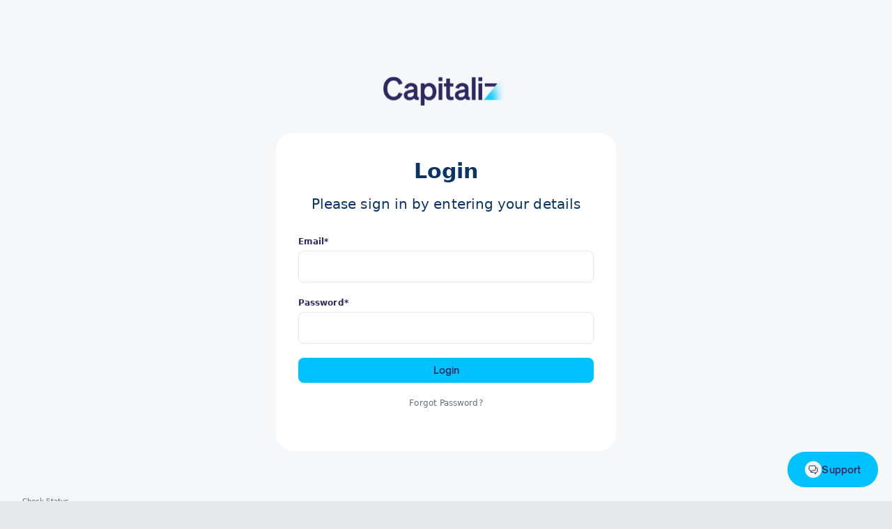

--- FILE ---
content_type: text/html
request_url: https://app.capitaliz.com/
body_size: 1284
content:
<!doctype html><html lang="en"><head><meta charset="utf-8"/><link rel="icon" href="/favicon.ico?v2"/><meta name="viewport" content="width=device-width,initial-scale=1"/><meta name="theme-color" content="#000000"/><meta name="description" content=""/><link rel="apple-touch-icon" href="/logo192.png"/><link rel="manifest" href="/manifest.json"/><title>Capitaliz</title><script async src="https://maps.googleapis.com/maps/api/js?key=AIzaSyBgSTgrYgHUFKa5SHOy_V4PnHSxmJWlUSg&libraries=places&callback=initMap"></script><script>window.initMap=()=>{}</script><script>!function(e,t,a,n,g){e[n]=e[n]||[],e[n].push({"gtm.start":(new Date).getTime(),event:"gtm.js"});var m=t.getElementsByTagName(a)[0],r=t.createElement(a);r.async=!0,r.src="https://www.googletagmanager.com/gtm.js?id=GTM-TWGVG5S",m.parentNode.insertBefore(r,m)}(window,document,"script","dataLayer")</script><script>!function(e,t,a,n,g){e[n]=e[n]||[],e[n].push({"gtm.start":(new Date).getTime(),event:"gtm.js"});var m=t.getElementsByTagName(a)[0],r=t.createElement(a);r.async=!0,r.src="https://www.googletagmanager.com/gtm.js?id=GTM-5N9DSHW",m.parentNode.insertBefore(r,m)}(window,document,"script","dataLayer")</script><link href="/static/css/2.c89c245b.chunk.css" rel="stylesheet"><link href="/static/css/main.cc4f61a2.chunk.css" rel="stylesheet"></head><body><noscript><iframe src="https://www.googletagmanager.com/ns.html?id=GTM-TWGVG5S" height="0" width="0" style="display:none;visibility:hidden"></iframe></noscript><noscript><iframe src="https://www.googletagmanager.com/ns.html?id=GTM-5N9DSHW" height="0" width="0" style="display:none;visibility:hidden"></iframe></noscript><noscript>You need to enable JavaScript to run this app.</noscript><div id="root" style="height:100%;overflow-y:auto;overflow-x:hidden"></div><div id="portal-root"></div><script>!function(e){function t(t){for(var n,i,l=t[0],a=t[1],p=t[2],c=0,s=[];c<l.length;c++)i=l[c],Object.prototype.hasOwnProperty.call(o,i)&&o[i]&&s.push(o[i][0]),o[i]=0;for(n in a)Object.prototype.hasOwnProperty.call(a,n)&&(e[n]=a[n]);for(f&&f(t);s.length;)s.shift()();return u.push.apply(u,p||[]),r()}function r(){for(var e,t=0;t<u.length;t++){for(var r=u[t],n=!0,l=1;l<r.length;l++){var a=r[l];0!==o[a]&&(n=!1)}n&&(u.splice(t--,1),e=i(i.s=r[0]))}return e}var n={},o={1:0},u=[];function i(t){if(n[t])return n[t].exports;var r=n[t]={i:t,l:!1,exports:{}};return e[t].call(r.exports,r,r.exports,i),r.l=!0,r.exports}i.m=e,i.c=n,i.d=function(e,t,r){i.o(e,t)||Object.defineProperty(e,t,{enumerable:!0,get:r})},i.r=function(e){"undefined"!=typeof Symbol&&Symbol.toStringTag&&Object.defineProperty(e,Symbol.toStringTag,{value:"Module"}),Object.defineProperty(e,"__esModule",{value:!0})},i.t=function(e,t){if(1&t&&(e=i(e)),8&t)return e;if(4&t&&"object"==typeof e&&e&&e.__esModule)return e;var r=Object.create(null);if(i.r(r),Object.defineProperty(r,"default",{enumerable:!0,value:e}),2&t&&"string"!=typeof e)for(var n in e)i.d(r,n,function(t){return e[t]}.bind(null,n));return r},i.n=function(e){var t=e&&e.__esModule?function(){return e.default}:function(){return e};return i.d(t,"a",t),t},i.o=function(e,t){return Object.prototype.hasOwnProperty.call(e,t)},i.p="/";var l=this.webpackJsonpcapitaliz=this.webpackJsonpcapitaliz||[],a=l.push.bind(l);l.push=t,l=l.slice();for(var p=0;p<l.length;p++)t(l[p]);var f=a;r()}([])</script><script src="/static/js/2.99db70b6.chunk.js"></script><script src="/static/js/main.81d56149.chunk.js"></script></body></html>

--- FILE ---
content_type: text/css
request_url: https://app.capitaliz.com/static/css/main.cc4f61a2.chunk.css
body_size: 7033
content:
body,html{min-height:100%;text-rendering:optimizeLegibility}body,html{margin:0;-webkit-font-smoothing:antialiased;-moz-osx-font-smoothing:grayscale}body{font-family:OpenSauceTwo,-apple-system,BlinkMacSystemFont,"Segoe UI","Roboto","Oxygen","Ubuntu","Cantarell","Fira Sans","Droid Sans","Helvetica Neue",sans-serif;color:#093467;letter-spacing:.005rem;position:relative}.ReactModal__Overlay{overflow:hidden}a{text-decoration:none;color:inherit}code{font-family:source-code-pro,Menlo,Monaco,Consolas,"Courier New",monospace}iframe#launcher{display:none!important}hr{background:#e9eaef;border:none;height:1px}@font-face{font-family:"OpenSauceTwo";src:local("OpenSauceTwo"),url(/static/media/OpenSauceTwo-Light.e8fc51fd.ttf) format("truetype");font-weight:300}@font-face{font-family:"OpenSauceTwo";src:local("OpenSauceTwo"),url(/static/media/OpenSauceTwo-Regular.c5265d48.ttf) format("truetype");font-weight:400}@font-face{font-family:"OpenSauceTwo";src:local("OpenSauceTwo"),url(/static/media/OpenSauceTwo-Medium.ae53dc25.ttf) format("truetype");font-weight:500}@font-face{font-family:"OpenSauceTwo";src:local("OpenSauceTwo"),url(/static/media/OpenSauceTwo-SemiBold.d9b939c6.ttf) format("truetype");font-weight:600}@font-face{font-family:"OpenSauceTwo";src:local("OpenSauceTwo"),url(/static/media/OpenSauceTwo-Bold.2e53ffbb.ttf) format("truetype");font-weight:700}.MuiSwitch-colorSecondary.Mui-checked{color:#19ceff!important}.MuiSwitch-colorSecondary.Mui-checked+.MuiSwitch-track{background-color:rgba(25,206,255,.4392156862745098)!important}.ql-editor{min-height:100px!important;font-family:OpenSauceTwo,-apple-system,BlinkMacSystemFont,"Segoe UI","Roboto","Oxygen","Ubuntu","Cantarell","Fira Sans","Droid Sans","Helvetica Neue",sans-serif}.ql-file{padding-top:5px}.ql-file:after{content:url(/img/attachment.svg)}.react-datepicker-popper{z-index:9999!important;padding:0;margin-top:-10px}.react-datepicker__input-container input{box-sizing:border-box;min-width:0;display:block;width:100%;-webkit-appearance:none;appearance:none;font-size:inherit;line-height:inherit;border:1px solid;border-radius:default;color:inherit;background-color:initial;margin:0 0 20px;border:1px solid rgba(132,146,166,.2);border-radius:8px;background-color:#fff;font-size:16px;padding:10px 0 10px 15px}.react-datepicker__header{background:#fff!important;border-bottom:none!important}.react-datepicker__day--in-range,.react-datepicker__day--in-selecting-range,.react-datepicker__day--keyboard-selected,.react-datepicker__day--selected,.react-datepicker__month-text--in-range,.react-datepicker__month-text--in-selecting-range,.react-datepicker__month-text--keyboard-selected,.react-datepicker__month-text--selected,.react-datepicker__quarter-text--in-range,.react-datepicker__quarter-text--in-selecting-range,.react-datepicker__quarter-text--keyboard-selected,.react-datepicker__quarter-text--selected,.react-datepicker__year-text--in-range,.react-datepicker__year-text--in-selecting-range,.react-datepicker__year-text--keyboard-selected,.react-datepicker__year-text--selected{background:#19ceff!important}.text-editor.extra-large-editor .ql-container{height:50vh;width:850px}input[type=email],input[type=password],input[type=text],select,textarea{transition:.3s ease-in-out;transition-property:background-color,border-color,outline-color}input[type=text]::placeholder,textarea::placeholder{color:#bebebe}a:focus,button:focus,input[type=text]:focus,select:focus,textarea:focus{outline:3px solid #19ceff}a:focus,button:focus{outline-offset:3px;box-shadow:none;border-color:transparent;z-index:10}input[type=email]:disabled,input[type=text]:disabled,select:disabled,textarea:disabled{background:#f0f0f0}.sort--asc .sortAsc,.sort--desc .sortDesc{color:#19ceff}.animate-transform{transition:transform .3s ease-in-out}.arrow--expanded{transform:rotate(180deg)}.arrow--expanded-90{transform:rotate(90deg)}.stylesCurrentTask_menuLinks__3uB3B{padding:7px 12px;background-color:#083266;border-radius:10px}.stylesCurrentTask_active__1I12l,.stylesCurrentTask_menuLinks__3uB3B:hover{background-color:#1056a2}.stylesCurrentTask_allTasks__1LOvB{border:1px solid #093467;border-radius:10px;text-align:center}.stylesCurrentTask_taskName__2gzMk{font-size:12px;color:#fff;padding-top:2px;white-space:nowrap;overflow:hidden;text-overflow:ellipsis}.stylesCurrentTask_stageName__2NSX0{font-size:10px;color:#8e93a0}.styles_navigationBlock__3Pcwo{background:#2c2960;height:100%;color:#e8ecee;width:68px;transition:all .2s ease}.styles_navigationBlockExpand__1K600{width:285px}.styles_rotate__3FHIH{transform:scaleX(-1) translateX(-4px)}.styles_menuLinks__Bqt1Z{padding:8px 15px;cursor:pointer;line-height:24px;font-weight:500;transition:all .25s ease;border-radius:8px}.styles_menuExpandButton__wE4kj{margin-left:auto;cursor:pointer;color:#fff}.styles_active__2UZbG,.styles_menuLinks__Bqt1Z:hover{background:#413e70}.styles_menuTitle__3p2TR{vertical-align:middle;padding-left:13px;font-weight:700}.styles_menuIcon__1dDnq{vertical-align:middle}.styles_termsConditions__1r9Nw{position:absolute;bottom:0;font-size:12px;background:#2c2960;width:100%}.stylesAssignedCompanies_companyLogo__kYrbq{width:20px;height:20px;border-radius:50%}.stylesAssignedCompanies_menuLinks__2Dwmg{padding:7px 9px;transition:background-color .2s ease;transition:all .25s ease;border-radius:8px}.stylesAssignedCompanies_active__1r_9G,.stylesAssignedCompanies_menuLinks__2Dwmg:hover{background:#413e70}.ReactModal__Overlay{opacity:0;transition:opacity .3s ease-in-out}.ReactModal__Overlay--after-open{opacity:1}.ReactModal__Overlay--before-close{opacity:0}.styles_avatarText__28u4C{background:#2c2960;color:#fff;text-align:center;border-radius:50%;line-height:1;display:flex;align-items:center;justify-content:center;font-weight:700;width:100%;height:100%}.styles_avatarImg__20_1i{background-color:#fff;width:100%;height:100%}.styles_companyLogoBox__Jwamc{position:relative;width:32px;height:32px;border-radius:50%;cursor:pointer;overflow:hidden}.styles_darkMode__18F4C{background:#2c2960}.styles_companyLogo__3hedv{width:100%;height:100%;object-fit:contain}.styles_newAvatar__1k5zq{width:35px;height:35px;border:1px dashed #8e93a0;border-radius:100%}.styles_companyLogo__IU2L1{width:83px;height:83px;border-radius:50%;cursor:pointer;background-color:#fff;border:1px solid #a3a3a3}.styles_arrowDown__2HiY9{transform:rotate(180deg)}.styles_progressBarDivider__E7oLb{flex-grow:1;border-bottom:1px solid #000;margin:0 8px 12px!important}.styles_phoneNumberInput__1bcOM{height:5000px}.styles_editDetails__2IDu5{text-transform:uppercase;font-weight:400!important;font-size:8px;color:#6f7782;margin-bottom:4px!important}.styles_detailsRow__1DizQ{border:1px solid #e8ecee;border-radius:5px;padding:8px 16px;color:#6f7782;margin-bottom:8px!important}.styles_navigateBack__1oiFW{color:#6f7782}.styles_successMessage__2Z3Wo{font-size:23px!important;line-height:30px!important}.styles_successClose__2u2ff{text-decoration:underline;font-size:14px}.styles_headerContent__YZp3i{color:#656d78}.styles_paymentOption__1m3rR{border:1px solid #656d78;border-radius:8px}.styles_paymentOptionHighlighted__23PS_{border:3px solid #a0b908;border-radius:8px}.styles_paymentOptionHighlighted__23PS_ .styles_paymentOptionPill__25oB1{background-color:#f7f9e5;color:#a0b908}.styles_paymentOptionFeatured__2WWdJ{color:#2c2960;font-size:32px;font-weight:700}.styles_paymentOptionFeaturedSml__2OPqP{color:#2c2960;font-size:23px;font-weight:700}.styles_paymentOptionFeatured__2WWdJ>span{font-weight:500;font-size:16px;color:#6f7782}.styles_paymentOptionAddon__ipl3Y{color:#2c2960;font-size:16px;font-weight:600}.styles_paymentOptionPill__25oB1{padding:4px 16px;border-radius:60px;background-color:#d9f7ff;text-transform:uppercase;color:#19ceff;width:-webkit-fit-content;width:-moz-fit-content;width:fit-content;font-weight:500;margin-bottom:16px!important}.styles_paymentOptionTop__2N73q{padding:24px;display:flex;flex-direction:column;justify-content:space-between;flex-grow:1}.styles_paymentOptionBottom__22OGR{padding:24px;background-color:#f6f8f9;border-radius:0 0 8px 8px}.styles_paymentOptionDetails__JQw5h{font-weight:600;font-size:16px;color:#656d78}.styles_paymentOptionExclusion__1BZI7,.styles_paymentOptionInclusion__3xo6J{color:#656d78;display:flex;margin-bottom:8px!important}.styles_paymentOptionExclusion__1BZI7>svg,.styles_paymentOptionInclusion__3xo6J>svg{margin-right:6px}.styles_paymentOptionExclusion__1BZI7{opacity:.5}.styles_spinner__2Vb-x{position:relative}.styles_doubleBounce1__2kCMV,.styles_doubleBounce2__1JN_S{width:100%;height:100%;border-radius:50%;background-color:#19ceff;opacity:.6;position:absolute;top:0;left:0;animation:styles_sk-bounce__3zKSE 2s ease-in-out infinite}.styles_doubleBounce2__1JN_S{animation-delay:-1s}@keyframes styles_sk-bounce__3zKSE{0%,to{transform:scale(0);-webkit-transform:scale(0)}50%{transform:scale(1);-webkit-transform:scale(1)}}.styles_content__3bnV2{text-align:center}.styles_selector__tuUJq{border:1px solid #fff;background:#fff;border-radius:12px;padding:20px;margin-bottom:20px!important;grid-gap:12px;gap:12px;cursor:pointer;outline:transparent;transition:.3s ease-in-out;transition-property:background-color,border-color,outline-color}.styles_selector__tuUJq:focus,.styles_selector__tuUJq:focus-visible,.styles_selector__tuUJq:focus-within{outline:3px solid #19ceff}.styles_selector__tuUJq:hover{background-color:#f1fcff;border-color:#19ceff}.styles_preview__RX9nm{width:100%;display:flex;align-items:center;justify-content:center;padding:20px 60px;border-radius:8px;transition:background-color .5s ease}.styles_darkMode__17O6H{background:#2c2960}.styles_companyLogo__3cTtn{transition:opacity .5s ease}.styles_trainingRibbon__1wNoX{background:#f44545}.styles_archivedRibbon__2bydZ,.styles_trainingRibbon__1wNoX{position:absolute;top:18px;left:-25px;pointer-events:none;color:#fff;width:100px;height:18px;font-size:10px;line-height:16px;text-align:center;transform:rotate(-45deg);transform-origin:center;font-weight:600}.styles_archivedRibbon__2bydZ{background:#2c2960}@keyframes skeleton-loading{0%{background-color:#d6dadb}to{background-color:#f1f3f3}}@keyframes pulse{0%{transform:scaleX(1)}50%{transform:scale3d(1.05,1.05,1.05)}to{transform:scaleX(1)}}.styles_bubble__1xRJ5{background:#fb0101;border-radius:50%;padding:4px;text-align:center;font-weight:600;color:#fff;pointer-events:none;display:flex;align-items:center;justify-content:center;transition:opacity .5s ease .5s}.styles_headerIconButton__NqiQV{position:relative;padding:8px!important;font-size:0!important;color:#9594af!important;margin-right:12px!important;transition:background .5s ease-in-out}.styles_headerIconButton__NqiQV:hover{background-color:#f5f7f8}.styles_notificationDate__2dxq5{color:#6f7782}.styles_newNotification__26cHe{background:red;padding:2px 10px;position:absolute;z-index:1000;font-size:10px;border-radius:10px;top:3px;color:#fff;left:5px;display:flex;align-items:center;justify-content:center}.styles_notificationLine__3YcD2{position:relative}.styles_notificationIcon__MrWcA{position:absolute;top:15px;left:15px}.styles_dropdownBox__1iBfD{position:fixed;top:0;bottom:0;right:0;z-index:1000;background:#fff;min-width:700px;min-height:100%;border:1px solid #e8ecee;margin:-1px 0;display:flex;flex-direction:column}.styles_dropdownCloseButton__27GBh,.styles_dropdownIcon__PRgAe{width:25px;height:25px}.styles_dropdownLine__K9lN6{border-bottom:1px solid #e8ecee;position:relative}.styles_subHeader__gURMf{font-weight:600;font-size:14px;padding:20px 30px 12px}.styles_subHeader__gURMf a{transition:all .25s ease;border-bottom:2px solid transparent;padding-bottom:12px}.styles_subHeader__gURMf a:hover,a.styles_subHeaderActive__3ct43{color:#093467;cursor:pointer}.styles_sideBar__3BOo6{height:100%;position:fixed;z-index:100;top:0;left:0;overflow-x:hidden;transition:all .2s ease}.styles_iconLink__16ga3{display:inline-block;padding-right:6px;border-radius:4px}.styles_iconLink__16ga3>span{display:block}.styles_iconLink__16ga3 .styles_arrow__1A6Qc{transition:all .2s ease}.styles_iconLink__16ga3 .styles_arrow__1A6Qc svg path{stroke:#2c2960}.styles_actionItemsWrapper__NaC_a{position:absolute;z-index:1000;background:#fff;min-width:450px;overflow-y:auto;border:1px solid #e8ecee;box-shadow:0 0 20px rgba(0,36,128,.1);margin:-1px 0;right:30px;top:70px;border-radius:15px;padding:12px}.styles_hasItems__cIFre{padding-bottom:60px}.styles_actionItemBox__2Ly9H{background:#fff;border-radius:8px;border:1px solid #dee4ea}.styles_button__1M_tw{width:25px;height:25px}.styles_header__3D-VN,.styles_row__11XWr{display:flex;flex-wrap:wrap;align-items:center;justify-content:space-between;grid-gap:8px;gap:8px}.styles_header__3D-VN{cursor:pointer;-webkit-user-select:none;user-select:none;padding:17px;font-size:12px}.styles_rowHeader__Gxwse{color:#9594af}.style_activeStep__3DcQs,.style_step__11O4q{padding:16px;opacity:0;transition:opacity .2s ease-in-out}.style_activeStep__3DcQs{opacity:1}.styles_markdown__1sd6F{line-height:1.6}.styles_markdown__1sd6F h1,.styles_markdown__1sd6F h1+h2,.styles_markdown__1sd6F h4{margin:0}.styles_markdown__1sd6F h1,.styles_markdown__1sd6F h2,.styles_markdown__1sd6F h3,.styles_markdown__1sd6F h4,.styles_markdown__1sd6F h5,.styles_markdown__1sd6F h6{line-height:1.3}.styles_markdown__1sd6F h1+span,.styles_markdown__1sd6F h2+span,.styles_markdown__1sd6F h3+span,.styles_markdown__1sd6F h4+span,.styles_markdown__1sd6F h5+span,.styles_markdown__1sd6F h6+span{margin-top:4px}.styles_markdown__1sd6F span{margin:16px 0}.styles_markdown__1sd6F ul{padding-left:28px}.styles_markdown__1sd6F hr+h1,.styles_markdown__1sd6F hr+h2,.styles_markdown__1sd6F hr+h3{margin:0}.styles_markdown__1sd6F h2{margin:32px 0 0}.styles_markdown__1sd6F li{margin-bottom:12px}@media print{body,html{height:100vh;margin:0!important;padding:0!important;zoom:95%}@page{size:A3 landscape}}.styles_stageBlock__1SV-S{background:#fff!important;padding:20px 15px 20px 20px;cursor:pointer;transition:all .5s ease}.styles_stageBlock__1SV-S.styles_active__3QF9p,.styles_stageBlock__1SV-S:hover{filter:drop-shadow(0 0 4px rgba(0,0,0,.08))}.styles_stageBlock__1SV-S.styles_active__3QF9p .styles_arrow__YLXhx,.styles_stageBlock__1SV-S:hover .styles_arrow__YLXhx{color:#19ceff}.styles_arrow__YLXhx{transition:color .2s ease;color:#e5e9eb}.styles_stageDescription__3BlH9{font-size:12px;padding-bottom:10px;font-weight:400;letter-spacing:.1px;line-height:21px;color:#6f7782}.styles_taskBlock__30ALc{background:#fff;padding:14px 15px;box-sizing:border-box;border-radius:10px;border:none}.styles_taskBlock__30ALc svg{color:#e5e9eb;transition:color .5s}.styles_taskBlock__30ALc:not(.disabled):hover{font-weight:600}.styles_taskBlock__30ALc:not(.disabled):hover svg{color:#19ceff}.styles_notificationIcon__1YDbj{position:absolute;top:-10px;right:0}.styles_taskStatusBox__1VTuo{position:relative;display:flex;align-items:center}.styles_colStageName__31DFn{vertical-align:top;width:10%}@media print{.styles_monthCols__38jbo{width:auto;margin-left:15%!important}}.styles_colStepName__1Yvqr{padding-top:.5rem!important;white-space:nowrap;font-weight:700;vertical-align:top}@media print{.styles_colStepName__1Yvqr{white-space:unset;padding-top:1px!important}}.styles_selectPriorityContainer__15x--{margin-bottom:20px!important;border-bottom:1px solid #aabbc3}.styles_completedPriority__1gynC,.styles_highPriority__3aNUr,.styles_lowPriority__3ziAC,.styles_mediumPriority__1QaGf{height:10px;position:relative;border-bottom:1px solid;border-top:1px solid}.styles_lowPriority__3ziAC{background-color:#fbee80;border-color:#f6c000}.styles_mediumPriority__1QaGf{background-color:#fccd73;border-color:#ff8311}.styles_highPriority__3aNUr{background-color:#ffadad;border-color:#ff5b5b}.styles_completedPriority__1gynC{background-color:#8ce7ff;border-color:#19ceff}.styles_roadmapContainer__nVlWu{overflow:hidden;overflow-x:auto;height:calc(100vh - 350px);overflow:auto}@media print{.styles_roadmapContainer__nVlWu{height:auto;overflow:visible!important}}.styles_roadmapTable__1o3QI{font-size:12px;margin:0;border:none;border-collapse:initial;border-spacing:0;table-layout:fixed;text-align:left;background:#fff;border-collapse:collapse}@media print{.styles_roadmapTable__1o3QI{display:none}}.styles_roadmapTable__1o3QI td,.styles_roadmapTable__1o3QI th{padding:5px;border:1px solid #e8ecee}@media print{.styles_roadmapTable__1o3QI td,.styles_roadmapTable__1o3QI th{padding:1px}}.styles_roadmapTable__1o3QI:after,.styles_roadmapTable__1o3QI tbody:after,.styles_roadmapTable__1o3QI td:after,.styles_roadmapTable__1o3QI tr:after{content:"";display:block;page-break-after:always;break-after:always;page-break-inside:avoid;break-inside:avoid;page-break-before:avoid;break-before:avoid}@media print{.styles_roadmapTable__1o3QI:after,.styles_roadmapTable__1o3QI tbody:after,.styles_roadmapTable__1o3QI td:after,.styles_roadmapTable__1o3QI tr:after{display:none;page-break-after:avoid;break-after:avoid}}.styles_roadmapTable__1o3QI thead th{position:-webkit-sticky;position:sticky;top:0;z-index:1;background:#fff}@media print{.styles_roadmapTable__1o3QI thead th{position:unset!important}}.styles_roadmapTable__1o3QI tbody th{position:-webkit-sticky;position:sticky;left:0;background:#fff;z-index:1;white-space:nowrap;vertical-align:top}@media print{.styles_roadmapTable__1o3QI tbody th{white-space:unset;position:unset!important}}.styles_roadmapTableDate__299r_{padding:0;width:40px;text-align:center}@media print{.styles_roadmapTableDate__299r_{display:flex;writing-mode:vertical-rl;text-orientation:mixed;justify-content:center;width:auto;padding:1px;margin-left:15%!important}}.styles_printableTable__2Rsxk{display:none}@media print{.styles_printableTable__2Rsxk{display:block;height:100%}}@media print{.styles_printableTable__2Rsxk .styles_roadmapTable__1o3QI{display:block!important;width:100%;height:100%;page-break-inside:auto}}@media print{.styles_fillTable__2xrjS{width:10%}}@media print{.styles_testFont__2hjxB{font-size:10px}}.styles_stickColTop__rj9we{position:-webkit-sticky;position:sticky;left:0;z-index:2!important}@media print{.styles_stickColTop__rj9we{position:unset!important;width:30%}}@media print{.styles_statusButton__27ffc{padding:2px!important;margin-top:2px!important;margin-bottom:2px!important}}.styles_roardmapEditContainer__2Uh8F{position:relative;cursor:pointer}@media print{.styles_roardmapEditContainer__2Uh8F{height:10px;width:10px}}.styles_roadmapEditBox__2krzH{position:absolute;left:30px;top:0;border:1px solid #e8ecee;background:#fff}.styles_roadmapEditBox__2krzH>div{padding:2px 5px}.styles_roadmapEditBox__2krzH>div:hover{background-color:#f5fafb}.styles_taskBubble__CMg3F{font-size:8px;background-color:#f5fafb;border-radius:8px;padding:1px 3px;width:35px;font-weight:700;text-align:center}.styles_disabledLink__1Rsf0{color:#e8ecee}@media print{.styles_printContainer__9dON7{overflow-x:hidden;max-width:100%;height:100%;margin:0!important}}.styles_printHeader__3y253{display:none;visibility:hidden}.styles_printHeader__3y253 h1,.styles_printHeader__3y253 h2{margin:0}@media print{.styles_printHeader__3y253{display:block;visibility:visible}}.styles_grabbable__UnTiU{cursor:all-scroll}.styles_grabbableExpand__3DHC7{cursor:col-resize;position:absolute;left:0;top:-1px;width:5px;height:10px}.styles_left__3DTyF{left:0}.styles_right__3sCom{left:45px}.styles_noPadding__1-nk-{padding:0!important}.styles_progressLine__3hUmy{top:-4px;position:absolute}.styles_userAvatar__QQKZm{width:83px;height:83px;border-radius:50%;cursor:pointer;background-color:#fff;border:1px solid #a3a3a3}.styles_fullWidthDate__y4I4b{width:100%}.style_activeStep__3Oxb3,.style_step__3RYVn{padding:16px;opacity:0;transition:opacity .2s ease-in-out}.style_activeStep__3Oxb3{opacity:1}.styles_stageBlock___c8GC{padding:20px 30px;cursor:pointer;font-size:14px;font-weight:600}.styles_stageBlock___c8GC svg{transition:transform .2s ease}.styles_stageBlock___c8GC:hover svg{transform:translateX(2px)}.styles_stageActive__DGs40{background:#fff}.styles_reportBlock__2FRWA{padding:10px;cursor:pointer;margin:10px}.styles_reportBlock__2FRWA svg{transition:transform .2s ease}.styles_reportBlock__2FRWA>div{padding:10px}.styles_reportBlock__2FRWA:hover svg{transform:translateX(2px)}.styles_stageDescription__185PW{color:#6f7782;font-size:12px}.styles_activeReportBlock__2x3ts{color:#2c2960;font-size:12px;font-weight:600}.styles_reportRow__34ccS{padding:10px;background-color:#e8ecee}.styles_reportRow__34ccS:nth-of-type(2n){background-color:#eff1f3}.styles_activeReportHeader__1Zxy2{font-weight:600;color:#25aacd;font-size:16px;padding-left:0;margin-bottom:15px;margin-top:15px}.styles_activeReportBar__1CDZg{padding:8px 10px;border-top:1px solid #e8ecee;background:#2c2960;color:#fff;font-size:12px}.styles_buttonGroup__2Vos3 button{border-radius:0}.styles_buttonGroup__2Vos3 button:first-child{border-top-left-radius:5px;border-bottom-left-radius:5px}.styles_buttonGroup__2Vos3 button:last-child{border-top-right-radius:5px;border-bottom-right-radius:5px}.styles_companyLogo__3pYjJ{width:20px;height:20px;border-radius:50%;margin-right:10px}.styles_trainingRibbon__3sevU{position:absolute;top:18px;right:-25px;background:#f44545;color:#fff;width:100px;height:18px;font-size:10px;line-height:16px;text-align:center;transform:rotate(45deg);transform-origin:center;font-weight:600;pointer-events:none}.styles_ribbonContainer__3zjkc{position:absolute;width:100%;height:100%;top:0;left:0;overflow:hidden;pointer-events:none}.styles_archivedRibbon__1eApC{position:absolute;top:18px;right:-25px;background:#2c2960;color:#fff;width:100px;height:18px;font-size:10px;line-height:16px;text-align:center;transform:rotate(45deg);transform-origin:center;font-weight:600;pointer-events:none}.styles_notificationBlock__27HQi{border-bottom:1px solid #e8ecee;cursor:pointer}.styles_companyLogo__Hd6lg{width:18px;height:18px;border-radius:50%;border:1px solid grey;margin-right:10px}.styles_newNotificationDot__1UnRc{width:13px;height:13px;background:#fb0101;border-radius:50%}.styles_messageHeader__1ZQZR{border-bottom:1px solid #e8ecee;font-size:12px}.styles_viewTaskIcon__312tj{margin-right:5px;margin-top:5px}.styles_viewTaskButton__39KL7>img{vertical-align:middle;margin-right:5px}.styles_viewTaskButton__39KL7>span{vertical-align:middle}.styles_changeStatus__3LN-U{font-weight:600;padding:10px 10px 0 0;font-size:12px}.styles_taskBlock__3ghek{background:#fff;padding:10px 15px;box-sizing:border-box;border-radius:10px;border:1px solid #d2dae4}.styles_notificationIcon__25PWN{position:absolute;top:-10px;right:0}.styles_taskStatusBox__3JWLq{position:relative}.styles_notificationDateRaw__3dwsL{opacity:0;transition:all .3s ease}.styles_notificationDate__73-Pf:hover .styles_notificationDateRaw__3dwsL{opacity:1}.styles_likeIcon__x_2uV{cursor:pointer}.styles_commentBox__2MZ_o a{color:#00aeef}.styles_commentBox__2MZ_o p{margin:0 0 3px}.styles_commentBox__2MZ_o ol,.styles_commentBox__2MZ_o ul{margin:3px 0}.styles_paginationLeft__I2yL3{font-size:12px!important;width:120px;transform:scaleX(-1);cursor:pointer}.styles_paginationRight__35Akm{text-align:right;font-size:12px!important;width:120px;cursor:pointer}.styles_paginationCenter__KrjAS{text-align:center;width:auto;padding:0 20px;display:flex;grid-gap:10px;gap:10px;align-items:center}.styles_textActive__1h0J-{font-size:15px;color:#fff}.styles_textWarning__2uGJs{font-size:15px;color:red;text-align:center}.styles_pagePagination__-GMGM{height:40px;width:40px}.styles_postMessage__1g7Tn{border-top:1px solid #e8ecee;border-bottom:1px solid #e8ecee;background-color:#fff}.styles_attachmentIcon__3edvd{cursor:pointer}.styles_attachmentInput__iG_TA{display:none}.styles_taskStatusButton__HebZo{cursor:pointer}.styles_taskStatusBox__2GEUw{position:relative}.styles_expandTaskMenu__3Tli8{cursor:pointer;margin-top:5px}.styles_rotate__1cxW_{transform:rotate(180deg)}.styles_taskStatusMenu__3hDp9{position:absolute;border:1px solid #e8ecee;background:#fff}.styles_dataTable__3OcU9{width:1300px;position:relative}.styles_dataTable__3OcU9 td{padding:5px}.styles_dataTable__3OcU9 thead{font-weight:700;text-align:center;position:-webkit-sticky;position:sticky;top:0;background:#fff}.styles_taskItem__BfmdS{border:1px solid #e9eaef;margin-bottom:10px!important;padding:10px;background-color:#fff;cursor:pointer;align-items:center}.styles_footerRow__1SFRr td{font-weight:700}.styles_dataTableRowHeader__3YiLG{max-width:400px}.styles_postMessage__1RROU{border-top:1px solid #e8ecee;border-bottom:1px solid #e8ecee;background-color:#fff}.styles_dataTable__1T97T{width:100%;position:relative}.styles_dataTable__1T97T td{padding:5px}.styles_dataTable__1T97T thead{font-weight:700;text-align:center;position:-webkit-sticky;position:sticky;top:0;background:#fff}.styles_taskItem__2rPHI{border:1px solid #e9eaef;margin-bottom:10px!important;padding:10px;background-color:#fff;cursor:pointer;align-items:center}.styles_footerRow__2hD-w td{font-weight:700}.styles_tooltip__VB5aR{position:relative;display:inline-block}.styles_tooltip__VB5aR .styles_tooltiptext__Qtxw9{visibility:hidden;background-color:#fff;border:1px solid #e8eaef;padding:6px;border-radius:6px;position:absolute;z-index:100;opacity:0;transition:opacity .3s;bottom:100%;left:50%;transform:translateX(-50%) translateY(-10px);font-size:10px;font-weight:400;text-align:center;line-height:12px;color:#2c2960}.styles_tooltip__VB5aR .styles_tooltiptext__Qtxw9:after,.styles_tooltip__VB5aR .styles_tooltiptext__Qtxw9:before{content:" ";position:absolute;top:100%;left:50%;margin-left:-10px;border:10px solid transparent;border-top-color:#e8eaef;transform:scaleX(.7)}.styles_tooltip__VB5aR .styles_tooltiptext__Qtxw9:after{margin-left:-9px;border-width:9px;border-color:#fff transparent transparent}.styles_tooltip__VB5aR:hover{cursor:pointer}.styles_tooltip__VB5aR:hover .styles_tooltiptext__Qtxw9{visibility:visible;opacity:1}.styles_dataTable__20Ko1{width:100%;position:relative;border-collapse:collapse}.styles_dataTable__20Ko1 td{padding:5px}.styles_dataTable__20Ko1 thead{font-weight:700;position:-webkit-sticky;position:sticky;top:0}.styles_dataTable__20Ko1 thead tr{border-bottom:1px solid #e5e9eb}.styles_headerRow__ajNob{font-weight:700;cursor:pointer}.styles_currency__337je,.styles_textRight__1Kq-X{text-align:right}.styles_rotate__JVL1L{transform:rotate(180deg)}.styles_rotateHalf__2219C{transform:rotate(90deg)}.styles_headerTotalRow__2TFKo{background-color:#e5e9eb;font-weight:700}.styles_normalRows__3EVHe,.styles_subTotalRows__2bNL1{background-color:#fff}.styles_subTotalRows__2bNL1{font-weight:700}.styles_subTotalRows__2bNL1 td{border-top:1px solid #e5e9eb;padding-top:10px;padding-bottom:10px}.styles_reportBlock__UAFV8{padding:10px;cursor:pointer;margin:10px}.styles_reportBlock__UAFV8 svg{transition:transform .2s ease}.styles_reportBlock__UAFV8>div{padding:10px}.styles_reportBlock__UAFV8:hover svg{transform:translateX(2px)}.styles_stageDescription__3B4-5{color:#6f7782;font-size:12px}.styles_activeReportBlock__gc5XN{color:#2c2960;font-size:12px;font-weight:600}.styles_reportRow__19Lbr{padding:10px;background-color:#e8ecee}.styles_reportRow__19Lbr:nth-of-type(2n){background-color:#eff1f3}.styles_activeReportHeader__2DChC{font-weight:600;color:#25aacd;font-size:16px;padding-left:0;margin-bottom:15px;margin-top:15px}.styles_activeReportBar__1SX6n{padding:8px 10px;border-top:1px solid #e8ecee;background:#2c2960;color:#fff;font-size:12px}.style_averageMarketLeveraging__2SLvv{background:#fff;padding:20px}.styles_reportBlock__2cu4F{padding:20px;cursor:pointer;margin:10px}.styles_reportName__3rfGb{color:#6f7782;font-size:12px}.styles_headerLabel__2YZ98{letter-spacing:.5px;text-transform:uppercase;font-size:8px}.styles_sidebarButtons__220yR{width:200px;font-size:12px!important}.page{margin-bottom:40px!important}.bubbule-big{padding:15px 20px!important}.bubbule-small{padding:9px!important;height:90px!important}htmlpagefooter,htmlpageheader{display:none}.clearfix-app{clear:both}.totals-box{padding:0!important;border:0!important}.graph-header-first{padding-top:55px!important}.graph-header{padding-bottom:33px!important}.cover-bg,.cover-page-secondary{padding-bottom:60px!important}.capitaliz-header{padding-top:60px!important}.has-margin-right{margin-right:0!important;padding-right:20px}.has-margin-left{margin-left:0!important;padding-left:20px}img{max-width:100%!important}.styles_table__2wdNe{width:100%}.styles_table__2wdNe td{padding:10px;text-align:right}.styles_tableFooterTop__2U7zw td{border-top:2px solid #2c2960}.styles_tableFooterBottom__1jZqY td{border-bottom:2px solid #2c2960}.styles_tableColHeader__37PHR{text-align:left!important;font-weight:700}.styles_tableSubColHeader__3XxGK{text-align:left!important}.styles_tableHeader__2qkkn th{background-color:#2c2960;color:#fff;padding:10px}.styles_dataColumn__3eXvO{width:13.33%}.styles_bold__tFSkz{font-weight:700}.styles_table__3rr15{width:100%}.styles_table__3rr15 td{padding:10px;text-align:right}.styles_table__3rr15 td input:disabled{pointer-events:none}.styles_tableFooterTop__2L5s8 td{border-top:2px solid #2c2960}.styles_tableFooterBottom__39AT8 td{border-bottom:2px solid #2c2960}.styles_tableColHeader__2Ru7s{text-align:left!important;font-weight:700}.styles_tableSubColHeader__2TWNS{text-align:left!important}.styles_tableHeader__csAS7 th{background-color:#2c2960;color:#fff;padding:10px}.styles_dataColumn__LQ8AG{width:13.33%}.styles_bold__2zS4j{font-weight:700}.styles_dataTable__2aKLY,.styles_dataTableCenter__2K2bD{width:100%;position:relative}.styles_dataTableCenter__2K2bD{text-align:center}.styles_dataTableBold__37wwK{font-weight:700}.styles_dataTable__2aKLY td,.styles_dataTableCenter__2K2bD td{padding:5px}.styles_dataTable__2aKLY thead,.styles_dataTableCenter__2K2bD thead{font-weight:700;text-align:center;position:-webkit-sticky;position:sticky;top:0;background:#fff}.styles_taskItem__3ih-C{border:1px solid #e9eaef;margin-bottom:10px!important;padding:10px;background-color:#fff;cursor:pointer;align-items:center}.styles_footerRow__WYKJT td{font-weight:700}.styles_dataTable__3FoH6{width:100%;position:relative}.styles_dataTable__3FoH6 tbody td:not(:first-child){text-align:right}.styles_dataTable__3FoH6 td{padding:5px}.styles_dataTable__3FoH6 thead{font-weight:700;text-align:center;position:-webkit-sticky;position:sticky;top:0;background:#fff}.styles_taskItem__U1ZK6{border:1px solid #e9eaef;margin-bottom:10px!important;padding:10px;background-color:#fff;cursor:pointer;align-items:center}.styles_footerRow__27bGA td{font-weight:700}.styles_hideInputNumber__2EQqS{-moz-appearance:textfield}input::-webkit-inner-spin-button,input::-webkit-outer-spin-button{-webkit-appearance:none;margin:0}.styles_companyLogo__s9kht{width:20px;height:20px;border-radius:50%;margin-right:10px;border:1px solid grey}.styles_companyTitle__2Y2vW{font-weight:700;text-align:center;font-size:50px;padding:40px}.styles_buttonGroup__2mH7p button{border-radius:0}.styles_buttonGroup__2mH7p button:first-child{border-top-left-radius:5px;border-bottom-left-radius:5px}.styles_buttonGroup__2mH7p button:last-child{border-top-right-radius:5px;border-bottom-right-radius:5px}
/*# sourceMappingURL=main.cc4f61a2.chunk.css.map */

--- FILE ---
content_type: image/svg+xml
request_url: https://app.capitaliz.com/img/capitaliz-logo.svg
body_size: 396353
content:
<svg width="157" height="45" viewBox="0 0 157 45" fill="none" xmlns="http://www.w3.org/2000/svg" xmlns:xlink="http://www.w3.org/1999/xlink">
<g clip-path="url(#clip0_18_16)">
<mask id="mask0_18_16" style="mask-type:alpha" maskUnits="userSpaceOnUse" x="-2" y="-8" width="174" height="56">
<path d="M78 -5.04761L171.5 -7.5L160.5 39H84.5L81 48H-2V-3.99998L78 -5.04761Z" fill="#D9D9D9"/>
</mask>
<g mask="url(#mask0_18_16)">
<path d="M157 0H0V45H157V0Z" fill="url(#pattern0)"/>
</g>
</g>
<defs>
<pattern id="pattern0" patternContentUnits="objectBoundingBox" width="1" height="1">
<use xlink:href="#image0_18_16" transform="matrix(0.000244141 0 0 0.00085178 0 -0.00467936)"/>
</pattern>
<clipPath id="clip0_18_16">
<rect width="157" height="45" fill="white"/>
</clipPath>
<image id="image0_18_16" width="4096" height="1185" xlink:href="[data-uri]"/>
</defs>
</svg>


--- FILE ---
content_type: text/plain
request_url: https://www.google-analytics.com/j/collect?v=1&_v=j102&a=1786765011&t=pageview&_s=1&dl=https%3A%2F%2Fapp.capitaliz.com%2F&ul=en-us%40posix&dt=Capitaliz&sr=1280x720&vp=1280x720&_u=YEBAAEABAAAAACAAI~&jid=1531532181&gjid=2102426520&cid=1906491009.1764854013&tid=UA-9381661-12&_gid=1914926799.1764854013&_r=1&_slc=1&gtm=45He5c21n81TWGVG5Sv849922904za200zd849922904&gcd=13l3l3l3l1l1&dma=0&tag_exp=103116026~103200004~104527907~104528501~104684208~104684211~105391252~115583767~115938465~115938468~116184927~116184929~116217636~116217638~116251938~116251940&z=168590150
body_size: -451
content:
2,cG-JZD3641C33